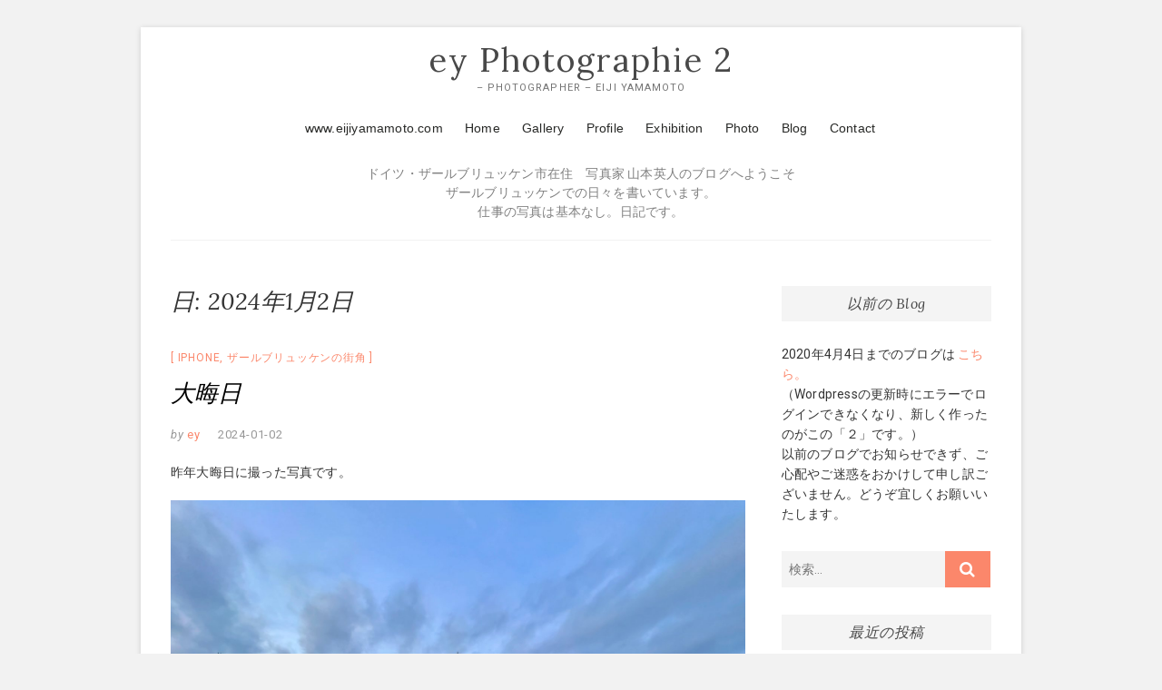

--- FILE ---
content_type: text/html; charset=UTF-8
request_url: http://www.machikado2.hiroba.de/2024/01/02/
body_size: 11049
content:
<!DOCTYPE html>
<html lang="ja">
<head>
<meta charset="UTF-8" />
<link rel="profile" href="http://gmpg.org/xfn/11" />
<title>2024-01-02 &#8211; ey Photographie 2</title>
<meta name='robots' content='max-image-preview:large' />
<link rel='dns-prefetch' href='//www.machikado2.hiroba.de' />
<link rel='dns-prefetch' href='//fonts.googleapis.com' />
<link rel="alternate" type="application/rss+xml" title="ey Photographie 2 &raquo; フィード" href="http://www.machikado2.hiroba.de/feed/" />
<link rel="alternate" type="application/rss+xml" title="ey Photographie 2 &raquo; コメントフィード" href="http://www.machikado2.hiroba.de/comments/feed/" />
<script type="text/javascript">
window._wpemojiSettings = {"baseUrl":"https:\/\/s.w.org\/images\/core\/emoji\/14.0.0\/72x72\/","ext":".png","svgUrl":"https:\/\/s.w.org\/images\/core\/emoji\/14.0.0\/svg\/","svgExt":".svg","source":{"concatemoji":"http:\/\/www.machikado2.hiroba.de\/wp-includes\/js\/wp-emoji-release.min.js"}};
/*! This file is auto-generated */
!function(i,n){var o,s,e;function c(e){try{var t={supportTests:e,timestamp:(new Date).valueOf()};sessionStorage.setItem(o,JSON.stringify(t))}catch(e){}}function p(e,t,n){e.clearRect(0,0,e.canvas.width,e.canvas.height),e.fillText(t,0,0);var t=new Uint32Array(e.getImageData(0,0,e.canvas.width,e.canvas.height).data),r=(e.clearRect(0,0,e.canvas.width,e.canvas.height),e.fillText(n,0,0),new Uint32Array(e.getImageData(0,0,e.canvas.width,e.canvas.height).data));return t.every(function(e,t){return e===r[t]})}function u(e,t,n){switch(t){case"flag":return n(e,"\ud83c\udff3\ufe0f\u200d\u26a7\ufe0f","\ud83c\udff3\ufe0f\u200b\u26a7\ufe0f")?!1:!n(e,"\ud83c\uddfa\ud83c\uddf3","\ud83c\uddfa\u200b\ud83c\uddf3")&&!n(e,"\ud83c\udff4\udb40\udc67\udb40\udc62\udb40\udc65\udb40\udc6e\udb40\udc67\udb40\udc7f","\ud83c\udff4\u200b\udb40\udc67\u200b\udb40\udc62\u200b\udb40\udc65\u200b\udb40\udc6e\u200b\udb40\udc67\u200b\udb40\udc7f");case"emoji":return!n(e,"\ud83e\udef1\ud83c\udffb\u200d\ud83e\udef2\ud83c\udfff","\ud83e\udef1\ud83c\udffb\u200b\ud83e\udef2\ud83c\udfff")}return!1}function f(e,t,n){var r="undefined"!=typeof WorkerGlobalScope&&self instanceof WorkerGlobalScope?new OffscreenCanvas(300,150):i.createElement("canvas"),a=r.getContext("2d",{willReadFrequently:!0}),o=(a.textBaseline="top",a.font="600 32px Arial",{});return e.forEach(function(e){o[e]=t(a,e,n)}),o}function t(e){var t=i.createElement("script");t.src=e,t.defer=!0,i.head.appendChild(t)}"undefined"!=typeof Promise&&(o="wpEmojiSettingsSupports",s=["flag","emoji"],n.supports={everything:!0,everythingExceptFlag:!0},e=new Promise(function(e){i.addEventListener("DOMContentLoaded",e,{once:!0})}),new Promise(function(t){var n=function(){try{var e=JSON.parse(sessionStorage.getItem(o));if("object"==typeof e&&"number"==typeof e.timestamp&&(new Date).valueOf()<e.timestamp+604800&&"object"==typeof e.supportTests)return e.supportTests}catch(e){}return null}();if(!n){if("undefined"!=typeof Worker&&"undefined"!=typeof OffscreenCanvas&&"undefined"!=typeof URL&&URL.createObjectURL&&"undefined"!=typeof Blob)try{var e="postMessage("+f.toString()+"("+[JSON.stringify(s),u.toString(),p.toString()].join(",")+"));",r=new Blob([e],{type:"text/javascript"}),a=new Worker(URL.createObjectURL(r),{name:"wpTestEmojiSupports"});return void(a.onmessage=function(e){c(n=e.data),a.terminate(),t(n)})}catch(e){}c(n=f(s,u,p))}t(n)}).then(function(e){for(var t in e)n.supports[t]=e[t],n.supports.everything=n.supports.everything&&n.supports[t],"flag"!==t&&(n.supports.everythingExceptFlag=n.supports.everythingExceptFlag&&n.supports[t]);n.supports.everythingExceptFlag=n.supports.everythingExceptFlag&&!n.supports.flag,n.DOMReady=!1,n.readyCallback=function(){n.DOMReady=!0}}).then(function(){return e}).then(function(){var e;n.supports.everything||(n.readyCallback(),(e=n.source||{}).concatemoji?t(e.concatemoji):e.wpemoji&&e.twemoji&&(t(e.twemoji),t(e.wpemoji)))}))}((window,document),window._wpemojiSettings);
</script>
<style type="text/css">
img.wp-smiley,
img.emoji {
	display: inline !important;
	border: none !important;
	box-shadow: none !important;
	height: 1em !important;
	width: 1em !important;
	margin: 0 0.07em !important;
	vertical-align: -0.1em !important;
	background: none !important;
	padding: 0 !important;
}
</style>
	<link rel='stylesheet' id='wp-block-library-css' href='http://www.machikado2.hiroba.de/wp-includes/css/dist/block-library/style.min.css' type='text/css' media='all' />
<style id='classic-theme-styles-inline-css' type='text/css'>
/*! This file is auto-generated */
.wp-block-button__link{color:#fff;background-color:#32373c;border-radius:9999px;box-shadow:none;text-decoration:none;padding:calc(.667em + 2px) calc(1.333em + 2px);font-size:1.125em}.wp-block-file__button{background:#32373c;color:#fff;text-decoration:none}
</style>
<style id='global-styles-inline-css' type='text/css'>
body{--wp--preset--color--black: #000000;--wp--preset--color--cyan-bluish-gray: #abb8c3;--wp--preset--color--white: #ffffff;--wp--preset--color--pale-pink: #f78da7;--wp--preset--color--vivid-red: #cf2e2e;--wp--preset--color--luminous-vivid-orange: #ff6900;--wp--preset--color--luminous-vivid-amber: #fcb900;--wp--preset--color--light-green-cyan: #7bdcb5;--wp--preset--color--vivid-green-cyan: #00d084;--wp--preset--color--pale-cyan-blue: #8ed1fc;--wp--preset--color--vivid-cyan-blue: #0693e3;--wp--preset--color--vivid-purple: #9b51e0;--wp--preset--gradient--vivid-cyan-blue-to-vivid-purple: linear-gradient(135deg,rgba(6,147,227,1) 0%,rgb(155,81,224) 100%);--wp--preset--gradient--light-green-cyan-to-vivid-green-cyan: linear-gradient(135deg,rgb(122,220,180) 0%,rgb(0,208,130) 100%);--wp--preset--gradient--luminous-vivid-amber-to-luminous-vivid-orange: linear-gradient(135deg,rgba(252,185,0,1) 0%,rgba(255,105,0,1) 100%);--wp--preset--gradient--luminous-vivid-orange-to-vivid-red: linear-gradient(135deg,rgba(255,105,0,1) 0%,rgb(207,46,46) 100%);--wp--preset--gradient--very-light-gray-to-cyan-bluish-gray: linear-gradient(135deg,rgb(238,238,238) 0%,rgb(169,184,195) 100%);--wp--preset--gradient--cool-to-warm-spectrum: linear-gradient(135deg,rgb(74,234,220) 0%,rgb(151,120,209) 20%,rgb(207,42,186) 40%,rgb(238,44,130) 60%,rgb(251,105,98) 80%,rgb(254,248,76) 100%);--wp--preset--gradient--blush-light-purple: linear-gradient(135deg,rgb(255,206,236) 0%,rgb(152,150,240) 100%);--wp--preset--gradient--blush-bordeaux: linear-gradient(135deg,rgb(254,205,165) 0%,rgb(254,45,45) 50%,rgb(107,0,62) 100%);--wp--preset--gradient--luminous-dusk: linear-gradient(135deg,rgb(255,203,112) 0%,rgb(199,81,192) 50%,rgb(65,88,208) 100%);--wp--preset--gradient--pale-ocean: linear-gradient(135deg,rgb(255,245,203) 0%,rgb(182,227,212) 50%,rgb(51,167,181) 100%);--wp--preset--gradient--electric-grass: linear-gradient(135deg,rgb(202,248,128) 0%,rgb(113,206,126) 100%);--wp--preset--gradient--midnight: linear-gradient(135deg,rgb(2,3,129) 0%,rgb(40,116,252) 100%);--wp--preset--font-size--small: 13px;--wp--preset--font-size--medium: 20px;--wp--preset--font-size--large: 36px;--wp--preset--font-size--x-large: 42px;--wp--preset--spacing--20: 0.44rem;--wp--preset--spacing--30: 0.67rem;--wp--preset--spacing--40: 1rem;--wp--preset--spacing--50: 1.5rem;--wp--preset--spacing--60: 2.25rem;--wp--preset--spacing--70: 3.38rem;--wp--preset--spacing--80: 5.06rem;--wp--preset--shadow--natural: 6px 6px 9px rgba(0, 0, 0, 0.2);--wp--preset--shadow--deep: 12px 12px 50px rgba(0, 0, 0, 0.4);--wp--preset--shadow--sharp: 6px 6px 0px rgba(0, 0, 0, 0.2);--wp--preset--shadow--outlined: 6px 6px 0px -3px rgba(255, 255, 255, 1), 6px 6px rgba(0, 0, 0, 1);--wp--preset--shadow--crisp: 6px 6px 0px rgba(0, 0, 0, 1);}:where(.is-layout-flex){gap: 0.5em;}:where(.is-layout-grid){gap: 0.5em;}body .is-layout-flow > .alignleft{float: left;margin-inline-start: 0;margin-inline-end: 2em;}body .is-layout-flow > .alignright{float: right;margin-inline-start: 2em;margin-inline-end: 0;}body .is-layout-flow > .aligncenter{margin-left: auto !important;margin-right: auto !important;}body .is-layout-constrained > .alignleft{float: left;margin-inline-start: 0;margin-inline-end: 2em;}body .is-layout-constrained > .alignright{float: right;margin-inline-start: 2em;margin-inline-end: 0;}body .is-layout-constrained > .aligncenter{margin-left: auto !important;margin-right: auto !important;}body .is-layout-constrained > :where(:not(.alignleft):not(.alignright):not(.alignfull)){max-width: var(--wp--style--global--content-size);margin-left: auto !important;margin-right: auto !important;}body .is-layout-constrained > .alignwide{max-width: var(--wp--style--global--wide-size);}body .is-layout-flex{display: flex;}body .is-layout-flex{flex-wrap: wrap;align-items: center;}body .is-layout-flex > *{margin: 0;}body .is-layout-grid{display: grid;}body .is-layout-grid > *{margin: 0;}:where(.wp-block-columns.is-layout-flex){gap: 2em;}:where(.wp-block-columns.is-layout-grid){gap: 2em;}:where(.wp-block-post-template.is-layout-flex){gap: 1.25em;}:where(.wp-block-post-template.is-layout-grid){gap: 1.25em;}.has-black-color{color: var(--wp--preset--color--black) !important;}.has-cyan-bluish-gray-color{color: var(--wp--preset--color--cyan-bluish-gray) !important;}.has-white-color{color: var(--wp--preset--color--white) !important;}.has-pale-pink-color{color: var(--wp--preset--color--pale-pink) !important;}.has-vivid-red-color{color: var(--wp--preset--color--vivid-red) !important;}.has-luminous-vivid-orange-color{color: var(--wp--preset--color--luminous-vivid-orange) !important;}.has-luminous-vivid-amber-color{color: var(--wp--preset--color--luminous-vivid-amber) !important;}.has-light-green-cyan-color{color: var(--wp--preset--color--light-green-cyan) !important;}.has-vivid-green-cyan-color{color: var(--wp--preset--color--vivid-green-cyan) !important;}.has-pale-cyan-blue-color{color: var(--wp--preset--color--pale-cyan-blue) !important;}.has-vivid-cyan-blue-color{color: var(--wp--preset--color--vivid-cyan-blue) !important;}.has-vivid-purple-color{color: var(--wp--preset--color--vivid-purple) !important;}.has-black-background-color{background-color: var(--wp--preset--color--black) !important;}.has-cyan-bluish-gray-background-color{background-color: var(--wp--preset--color--cyan-bluish-gray) !important;}.has-white-background-color{background-color: var(--wp--preset--color--white) !important;}.has-pale-pink-background-color{background-color: var(--wp--preset--color--pale-pink) !important;}.has-vivid-red-background-color{background-color: var(--wp--preset--color--vivid-red) !important;}.has-luminous-vivid-orange-background-color{background-color: var(--wp--preset--color--luminous-vivid-orange) !important;}.has-luminous-vivid-amber-background-color{background-color: var(--wp--preset--color--luminous-vivid-amber) !important;}.has-light-green-cyan-background-color{background-color: var(--wp--preset--color--light-green-cyan) !important;}.has-vivid-green-cyan-background-color{background-color: var(--wp--preset--color--vivid-green-cyan) !important;}.has-pale-cyan-blue-background-color{background-color: var(--wp--preset--color--pale-cyan-blue) !important;}.has-vivid-cyan-blue-background-color{background-color: var(--wp--preset--color--vivid-cyan-blue) !important;}.has-vivid-purple-background-color{background-color: var(--wp--preset--color--vivid-purple) !important;}.has-black-border-color{border-color: var(--wp--preset--color--black) !important;}.has-cyan-bluish-gray-border-color{border-color: var(--wp--preset--color--cyan-bluish-gray) !important;}.has-white-border-color{border-color: var(--wp--preset--color--white) !important;}.has-pale-pink-border-color{border-color: var(--wp--preset--color--pale-pink) !important;}.has-vivid-red-border-color{border-color: var(--wp--preset--color--vivid-red) !important;}.has-luminous-vivid-orange-border-color{border-color: var(--wp--preset--color--luminous-vivid-orange) !important;}.has-luminous-vivid-amber-border-color{border-color: var(--wp--preset--color--luminous-vivid-amber) !important;}.has-light-green-cyan-border-color{border-color: var(--wp--preset--color--light-green-cyan) !important;}.has-vivid-green-cyan-border-color{border-color: var(--wp--preset--color--vivid-green-cyan) !important;}.has-pale-cyan-blue-border-color{border-color: var(--wp--preset--color--pale-cyan-blue) !important;}.has-vivid-cyan-blue-border-color{border-color: var(--wp--preset--color--vivid-cyan-blue) !important;}.has-vivid-purple-border-color{border-color: var(--wp--preset--color--vivid-purple) !important;}.has-vivid-cyan-blue-to-vivid-purple-gradient-background{background: var(--wp--preset--gradient--vivid-cyan-blue-to-vivid-purple) !important;}.has-light-green-cyan-to-vivid-green-cyan-gradient-background{background: var(--wp--preset--gradient--light-green-cyan-to-vivid-green-cyan) !important;}.has-luminous-vivid-amber-to-luminous-vivid-orange-gradient-background{background: var(--wp--preset--gradient--luminous-vivid-amber-to-luminous-vivid-orange) !important;}.has-luminous-vivid-orange-to-vivid-red-gradient-background{background: var(--wp--preset--gradient--luminous-vivid-orange-to-vivid-red) !important;}.has-very-light-gray-to-cyan-bluish-gray-gradient-background{background: var(--wp--preset--gradient--very-light-gray-to-cyan-bluish-gray) !important;}.has-cool-to-warm-spectrum-gradient-background{background: var(--wp--preset--gradient--cool-to-warm-spectrum) !important;}.has-blush-light-purple-gradient-background{background: var(--wp--preset--gradient--blush-light-purple) !important;}.has-blush-bordeaux-gradient-background{background: var(--wp--preset--gradient--blush-bordeaux) !important;}.has-luminous-dusk-gradient-background{background: var(--wp--preset--gradient--luminous-dusk) !important;}.has-pale-ocean-gradient-background{background: var(--wp--preset--gradient--pale-ocean) !important;}.has-electric-grass-gradient-background{background: var(--wp--preset--gradient--electric-grass) !important;}.has-midnight-gradient-background{background: var(--wp--preset--gradient--midnight) !important;}.has-small-font-size{font-size: var(--wp--preset--font-size--small) !important;}.has-medium-font-size{font-size: var(--wp--preset--font-size--medium) !important;}.has-large-font-size{font-size: var(--wp--preset--font-size--large) !important;}.has-x-large-font-size{font-size: var(--wp--preset--font-size--x-large) !important;}
.wp-block-navigation a:where(:not(.wp-element-button)){color: inherit;}
:where(.wp-block-post-template.is-layout-flex){gap: 1.25em;}:where(.wp-block-post-template.is-layout-grid){gap: 1.25em;}
:where(.wp-block-columns.is-layout-flex){gap: 2em;}:where(.wp-block-columns.is-layout-grid){gap: 2em;}
.wp-block-pullquote{font-size: 1.5em;line-height: 1.6;}
</style>
<link rel='stylesheet' id='wpfront-scroll-top-css' href='http://www.machikado2.hiroba.de/wp-content/plugins/wpfront-scroll-top/css/wpfront-scroll-top.min.css' type='text/css' media='all' />
<link rel='stylesheet' id='excellent-style-css' href='http://www.machikado2.hiroba.de/wp-content/themes/excellent/style.css' type='text/css' media='all' />
<style id='excellent-style-inline-css' type='text/css'>
/* Slider Content With background color */
		.slider-content {
			background: rgba(255, 255, 255, 0.8) padding-box;
			border: 7px solid rgba(255, 255, 255, 0.4);
			padding: 20px 20px 25px;
		}
</style>
<link rel='stylesheet' id='font-awesome-css' href='http://www.machikado2.hiroba.de/wp-content/themes/excellent/assets/font-awesome/css/font-awesome.min.css' type='text/css' media='all' />
<link rel='stylesheet' id='excellent-animate-css' href='http://www.machikado2.hiroba.de/wp-content/themes/excellent/assets/wow/css/animate.min.css' type='text/css' media='all' />
<link rel='stylesheet' id='excellent-responsive-css' href='http://www.machikado2.hiroba.de/wp-content/themes/excellent/css/responsive.css' type='text/css' media='all' />
<link rel='stylesheet' id='excellent_google_fonts-css' href='//fonts.googleapis.com/css?family=Roboto%3A300%2C400%2C400i%2C700%7CLora%3A400%2C400i' type='text/css' media='all' />
<script type='text/javascript' src='http://www.machikado2.hiroba.de/wp-includes/js/jquery/jquery.min.js' id='jquery-core-js'></script>
<script type='text/javascript' src='http://www.machikado2.hiroba.de/wp-includes/js/jquery/jquery-migrate.min.js' id='jquery-migrate-js'></script>
<!--[if lt IE 9]>
<script type='text/javascript' src='http://www.machikado2.hiroba.de/wp-content/themes/excellent/js/html5.js' id='html5-js'></script>
<![endif]-->
<link rel="https://api.w.org/" href="http://www.machikado2.hiroba.de/wp-json/" /><link rel="EditURI" type="application/rsd+xml" title="RSD" href="http://www.machikado2.hiroba.de/xmlrpc.php?rsd" />
	<meta name="viewport" content="width=device-width" />
	<link rel="icon" href="http://www.machikado2.hiroba.de/wp-content/uploads/2020/04/cropped-logo-20190618-text01a-32x32.jpg" sizes="32x32" />
<link rel="icon" href="http://www.machikado2.hiroba.de/wp-content/uploads/2020/04/cropped-logo-20190618-text01a-192x192.jpg" sizes="192x192" />
<link rel="apple-touch-icon" href="http://www.machikado2.hiroba.de/wp-content/uploads/2020/04/cropped-logo-20190618-text01a-180x180.jpg" />
<meta name="msapplication-TileImage" content="http://www.machikado2.hiroba.de/wp-content/uploads/2020/04/cropped-logo-20190618-text01a-270x270.jpg" />
		<style type="text/css" id="wp-custom-css">
			
#navi {
	clear: both;
	float:none;
	height: 40px;
	max-width: 1170px;
	margin: 10px auto;
	text-align:center;
	color:#808080;
	font-family: Geneva, Arial, Helvetica, sans-serif;
	font-size: 14px;
	font-weight: normal;
	line-height: 150%;
	word-wrap: break-word;
	position: relative;
}

#navi a {
	color:#282927;
	text-decoration: none;
}

#navi a:hover, #navi a:active {
  color: #000000;
  border-bottom: 1px solid #ffcc00;
}




#navi ul{
	text-align:center;
	margin: 1px auto;
	padding:0;
	max-width: 1170px;
}

#navi li{
	text-align:center;
	list-style-type:none;
	max-width: 1170px;
	padding:0 0 0 20px;
	display:inline;
}



#navi-text {
	clear: both;
	float:none;
	text-align:center;
	color:#808080;
	font-weight: normal;
	line-height: 150%;
	word-wrap: break-word;
	content: "";
	display: block;
	margin: 10px auto;
	max-width: 1170px;
	padding: 0;
	position: relative;
}




/* navi 左 */

#navi-l {
	float:left;
	width: 2%;
	height: 25px;
	margin: 0;
	text-align:left;
	padding: 0 0 0 30px;
	color:#880000;
	font-family: Geneva, Arial, Helvetica, sans-serif;
	font-size: 14px;
	font-weight: normal;
	line-height: 150%;
}

/* navi 右 */

#navi-r {
	float:right;
	width: 90%;
	height: 25px;
	margin: auto;
	text-align:right;
	color:#808080;
	font-family: Geneva, Arial, Helvetica, sans-serif;
	font-size: 14px;
	font-weight: normal;
	line-height: 150%;
}

#navi-r a {
	color:#808080;
	text-decoration: none;
}

#navi-r a:hover, #navi a:active {
  color: #000000;
  border-bottom: 1px solid #ffcc00;
}

#navi-r ul{
	margin:0;
	padding:0;
}
#navi-r li{
	text-align:center;
	float:left;
	list-style-type:none;
	margin:0;
	padding:0 0 0 20px;
}




.entry-title,
.entry-title a {
	color: #000000;
	height: 41px;
	padding:4px 0 0 0;
}


img.grid {border: solid 1px #a9a9a9;}


.youtube {
  position: relative;
  width: 100%;
  padding-top: 56.25%;
}
.youtube iframe {
  position: absolute;
  top: 0;
  right: 0;
  width: 100%;
  height: 100%;
}
		</style>
		</head>
<body class="archive date wp-embed-responsive boxed-layout ">
	<div id="page" class="site">
	<a class="skip-link screen-reader-text" href="#site-content-contain">Skip to content</a>
<!-- Masthead ============================================= -->
<header id="masthead" class="site-header" role="banner">
	<div class="custom-header">
		<div class="custom-header-media">
				</div>
	</div>
	<div class="top-bar">
		<div class="wrap">
					</div><!-- end .wrap -->
	</div><!-- end .top-bar -->
	<!-- Top Header============================================= -->
	<div class="top-header">
		<div class="wrap">
			<div id="site-branding"> <h2 id="site-title"> 			<a href="http://www.machikado2.hiroba.de/" title="ey Photographie 2" rel="home"> ey Photographie 2 </a>
			 </h2> <!-- end .site-title --> 			<div id="site-description"> – Photographer – Eiji Yamamoto </div> <!-- end #site-description -->
		</div>		</div>
	</div><!-- end .top-header -->

	
	
	
	
			<div id="navi">
				<ul>
					<li id="mH"><a href="http://www.eijiyamamoto.com">www.eijiyamamoto.com</a></li>
					<li id="mHome"><a href="http://www.eijiyamamoto.com/index.html">Home</a></li>
					<li id="mGallery"><a href="http://www.eijiyamamoto.com/gallery.html">Gallery</a></li>
					<li id="mProfile"><a href="http://www.eijiyamamoto.com/about01.html">Profile</a></li>
					<li id="mExhibition"><a href="http://www.eijiyamamoto.com/exhibition.html">Exhibition</a></li>
					<li id="mPhoto"><a href="http://www.eijiyamamoto.com/gall-top.html">Photo</a></li>
					<li id="mBlog"><a href="http://www.machikado2.hiroba.de/">Blog</a></li>
					<li id="mContact"><a href="http://www.eijiyamamoto.com/contact.html">Contact</a></li>
				</ul>
		</div>


		<div id="navi-text">
<p>
	ドイツ・ザールブリュッケン市在住　写真家 山本英人のブログへようこそ<br>
ザールブリュッケンでの日々を書いています。<br>仕事の写真は基本なし。日記です。<br>
	
	</p>
	</div>
	
	
	
	
	
	
	
	
	
	
	
	
	<!-- Main Header============================================= -->
	<div id="sticky-header" class="clearfix">
		<div class="wrap">
			<div class="header-navigation-wrap">
						<!-- Main Nav ============================================= -->
					<h3 class="nav-site-title">
						<a href="http://www.machikado2.hiroba.de/" title="ey Photographie 2">ey Photographie 2</a>
					</h3>
							<nav id="site-navigation" class="main-navigation clearfix" role="navigation"  aria-label="メインメニュー">
					<button class="menu-toggle" aria-controls="primary-menu" aria-expanded="false">
						<span class="line-one"></span>
						<span class="line-two"></span>
						<span class="line-three"></span>
					</button><!-- end .menu-toggle -->
									</nav> <!-- end #site-navigation -->
							</div> <!-- end .header-navigation-wrap -->
		</div> <!-- end .wrap -->
	</div><!-- end #sticky-header -->
	<!-- Main Slider ============================================= -->
	</header> <!-- end #masthead -->
<!-- Main Page Start ============================================= -->
<div id="site-content-contain" class="site-content-contain">
	<div id="content" class="site-content">
<div class="wrap">
	<div id="primary" class="content-area">
		<main id="main" class="site-main" role="main">
							<header class="page-header">
					<h1 class="page-title">日: <span>2024年1月2日</span></h1>				</header><!-- .page-header -->
				<article id="post-7715" class="post-7715 post type-post status-publish format-standard hentry category-iphone category-2">
				<header class="entry-header">
					<div class="entry-meta">
								<span class="cat-links">
					<a href="http://www.machikado2.hiroba.de/category/iphone/" rel="category tag">iPhone</a>, <a href="http://www.machikado2.hiroba.de/category/%e3%82%b6%e3%83%bc%e3%83%ab%e3%83%96%e3%83%aa%e3%83%a5%e3%83%83%e3%82%b1%e3%83%b3%e3%81%ae%e8%a1%97%e8%a7%92/" rel="category tag">ザールブリュッケンの街角</a>				</span>
				<!-- end .cat-links -->
							</div>
						<h2 class="entry-title"> <a href="http://www.machikado2.hiroba.de/2024/01/02/%e5%a4%a7%e6%99%a6%e6%97%a5-5/" title="大晦日"> 大晦日 </a> </h2> <!-- end.entry-title -->
			 
				<div class="entry-meta">
					<span class="author vcard"><span>by</span><a href="http://www.machikado2.hiroba.de/author/ey/" title="ey">
					ey </a></span>
					<span class="posted-on"><a title="20:00" href="http://www.machikado2.hiroba.de/2024/01/02/%e5%a4%a7%e6%99%a6%e6%97%a5-5/">
					2024-01-02 </a></span>
									</div><!-- end .entry-meta -->
						</header><!-- end .entry-header -->
			<div class="entry-content">
			<p>昨年大晦日に撮った写真です。</p>
<p><img decoding="async" fetchpriority="high" class="alignnone size-full wp-image-7708" src="http://www.machikado2.hiroba.de/wp-content/uploads/2024/01/E6DB9C10-F15B-4DBF-AEF3-24334E810BA4.jpeg" alt="" width="1600" height="1200" srcset="http://www.machikado2.hiroba.de/wp-content/uploads/2024/01/E6DB9C10-F15B-4DBF-AEF3-24334E810BA4.jpeg 1600w, http://www.machikado2.hiroba.de/wp-content/uploads/2024/01/E6DB9C10-F15B-4DBF-AEF3-24334E810BA4-300x225.jpeg 300w, http://www.machikado2.hiroba.de/wp-content/uploads/2024/01/E6DB9C10-F15B-4DBF-AEF3-24334E810BA4-1024x768.jpeg 1024w, http://www.machikado2.hiroba.de/wp-content/uploads/2024/01/E6DB9C10-F15B-4DBF-AEF3-24334E810BA4-768x576.jpeg 768w, http://www.machikado2.hiroba.de/wp-content/uploads/2024/01/E6DB9C10-F15B-4DBF-AEF3-24334E810BA4-1536x1152.jpeg 1536w" sizes="(max-width: 1600px) 100vw, 1600px" /></p>
<p><img decoding="async" class="alignnone size-full wp-image-7709" src="http://www.machikado2.hiroba.de/wp-content/uploads/2024/01/3D04CB41-64B2-4ED3-8B3F-966027CD412B.jpeg" alt="" width="1600" height="1200" srcset="http://www.machikado2.hiroba.de/wp-content/uploads/2024/01/3D04CB41-64B2-4ED3-8B3F-966027CD412B.jpeg 1600w, http://www.machikado2.hiroba.de/wp-content/uploads/2024/01/3D04CB41-64B2-4ED3-8B3F-966027CD412B-300x225.jpeg 300w, http://www.machikado2.hiroba.de/wp-content/uploads/2024/01/3D04CB41-64B2-4ED3-8B3F-966027CD412B-1024x768.jpeg 1024w, http://www.machikado2.hiroba.de/wp-content/uploads/2024/01/3D04CB41-64B2-4ED3-8B3F-966027CD412B-768x576.jpeg 768w, http://www.machikado2.hiroba.de/wp-content/uploads/2024/01/3D04CB41-64B2-4ED3-8B3F-966027CD412B-1536x1152.jpeg 1536w" sizes="(max-width: 1600px) 100vw, 1600px" /></p>
<p><img decoding="async" class="alignnone size-full wp-image-7711" src="http://www.machikado2.hiroba.de/wp-content/uploads/2024/01/B6D0D54B-385D-42E6-9889-83515288A1EF.jpeg" alt="" width="1600" height="1200" srcset="http://www.machikado2.hiroba.de/wp-content/uploads/2024/01/B6D0D54B-385D-42E6-9889-83515288A1EF.jpeg 1600w, http://www.machikado2.hiroba.de/wp-content/uploads/2024/01/B6D0D54B-385D-42E6-9889-83515288A1EF-300x225.jpeg 300w, http://www.machikado2.hiroba.de/wp-content/uploads/2024/01/B6D0D54B-385D-42E6-9889-83515288A1EF-1024x768.jpeg 1024w, http://www.machikado2.hiroba.de/wp-content/uploads/2024/01/B6D0D54B-385D-42E6-9889-83515288A1EF-768x576.jpeg 768w, http://www.machikado2.hiroba.de/wp-content/uploads/2024/01/B6D0D54B-385D-42E6-9889-83515288A1EF-1536x1152.jpeg 1536w" sizes="(max-width: 1600px) 100vw, 1600px" /></p>
<p><img decoding="async" loading="lazy" class="alignnone size-full wp-image-7712" src="http://www.machikado2.hiroba.de/wp-content/uploads/2024/01/6FAC9C6F-F2AF-4F1F-8051-D403386DEFEA.jpeg" alt="" width="1600" height="1200" srcset="http://www.machikado2.hiroba.de/wp-content/uploads/2024/01/6FAC9C6F-F2AF-4F1F-8051-D403386DEFEA.jpeg 1600w, http://www.machikado2.hiroba.de/wp-content/uploads/2024/01/6FAC9C6F-F2AF-4F1F-8051-D403386DEFEA-300x225.jpeg 300w, http://www.machikado2.hiroba.de/wp-content/uploads/2024/01/6FAC9C6F-F2AF-4F1F-8051-D403386DEFEA-1024x768.jpeg 1024w, http://www.machikado2.hiroba.de/wp-content/uploads/2024/01/6FAC9C6F-F2AF-4F1F-8051-D403386DEFEA-768x576.jpeg 768w, http://www.machikado2.hiroba.de/wp-content/uploads/2024/01/6FAC9C6F-F2AF-4F1F-8051-D403386DEFEA-1536x1152.jpeg 1536w" sizes="(max-width: 1600px) 100vw, 1600px" /></p>
<p><img decoding="async" loading="lazy" class="alignnone size-full wp-image-7713" src="http://www.machikado2.hiroba.de/wp-content/uploads/2024/01/4D3B3D27-C114-4667-86BE-4642D3E6B8A3.jpeg" alt="" width="1600" height="1200" srcset="http://www.machikado2.hiroba.de/wp-content/uploads/2024/01/4D3B3D27-C114-4667-86BE-4642D3E6B8A3.jpeg 1600w, http://www.machikado2.hiroba.de/wp-content/uploads/2024/01/4D3B3D27-C114-4667-86BE-4642D3E6B8A3-300x225.jpeg 300w, http://www.machikado2.hiroba.de/wp-content/uploads/2024/01/4D3B3D27-C114-4667-86BE-4642D3E6B8A3-1024x768.jpeg 1024w, http://www.machikado2.hiroba.de/wp-content/uploads/2024/01/4D3B3D27-C114-4667-86BE-4642D3E6B8A3-768x576.jpeg 768w, http://www.machikado2.hiroba.de/wp-content/uploads/2024/01/4D3B3D27-C114-4667-86BE-4642D3E6B8A3-1536x1152.jpeg 1536w" sizes="(max-width: 1600px) 100vw, 1600px" /></p>
			</div> <!-- end .entry-content -->
					</article><!-- end .post -->		</main><!-- end #main -->
	</div> <!-- #primary -->

<aside id="secondary" class="widget-area">
    <aside id="text-2" class="widget widget_text"><h2 class="widget-title">以前の Blog</h2>			<div class="textwidget"><p>2020年4月4日までのブログは<a href="http://www.machikado.hiroba.de/" target="_blank" rel="noopener"> こちら。</a><br />
（Wordpressの更新時にエラーでログインできなくなり、新しく作ったのがこの「２」です。）<br />
以前のブログでお知らせできず、ご心配やご迷惑をおかけして申し訳ございません。どうぞ宜しくお願いいたします。</p>
</div>
		</aside><aside id="search-2" class="widget widget_search"><form class="search-form" action="http://www.machikado2.hiroba.de/" method="get">
		<label class="screen-reader-text">検索&hellip;</label>
	<input type="search" name="s" class="search-field" placeholder="検索&hellip;" autocomplete="off" />
	<button type="submit" class="search-submit"><i class="fa fa-search"></i></button>
	</form> <!-- end .search-form --></aside>
		<aside id="recent-posts-2" class="widget widget_recent_entries">
		<h2 class="widget-title">最近の投稿</h2>
		<ul>
											<li>
					<a href="http://www.machikado2.hiroba.de/2024/07/10/%e3%82%b9%e3%83%86%e3%83%bc%e3%82%b8/">ステージ</a>
									</li>
											<li>
					<a href="http://www.machikado2.hiroba.de/2024/07/09/%e5%a4%95%e6%96%b9-26/">夕方</a>
									</li>
											<li>
					<a href="http://www.machikado2.hiroba.de/2024/07/08/%e3%83%a9%e3%82%a4%e3%83%88%e3%82%a2%e3%83%83%e3%83%97-8/">ライトアップ</a>
									</li>
											<li>
					<a href="http://www.machikado2.hiroba.de/2024/07/07/%e9%9f%b3%e5%a4%a7/">音大</a>
									</li>
											<li>
					<a href="http://www.machikado2.hiroba.de/2024/07/06/%e5%a4%95%e7%84%bc%e3%81%91-43/">夕焼け</a>
									</li>
					</ul>

		</aside><aside id="calendar-2" class="widget widget_calendar"><div id="calendar_wrap" class="calendar_wrap"><table id="wp-calendar" class="wp-calendar-table">
	<caption>2024年1月</caption>
	<thead>
	<tr>
		<th scope="col" title="月曜日">月</th>
		<th scope="col" title="火曜日">火</th>
		<th scope="col" title="水曜日">水</th>
		<th scope="col" title="木曜日">木</th>
		<th scope="col" title="金曜日">金</th>
		<th scope="col" title="土曜日">土</th>
		<th scope="col" title="日曜日">日</th>
	</tr>
	</thead>
	<tbody>
	<tr><td><a href="http://www.machikado2.hiroba.de/2024/01/01/" aria-label="2024年1月1日 に投稿を公開">1</a></td><td><a href="http://www.machikado2.hiroba.de/2024/01/02/" aria-label="2024年1月2日 に投稿を公開">2</a></td><td><a href="http://www.machikado2.hiroba.de/2024/01/03/" aria-label="2024年1月3日 に投稿を公開">3</a></td><td><a href="http://www.machikado2.hiroba.de/2024/01/04/" aria-label="2024年1月4日 に投稿を公開">4</a></td><td><a href="http://www.machikado2.hiroba.de/2024/01/05/" aria-label="2024年1月5日 に投稿を公開">5</a></td><td><a href="http://www.machikado2.hiroba.de/2024/01/06/" aria-label="2024年1月6日 に投稿を公開">6</a></td><td><a href="http://www.machikado2.hiroba.de/2024/01/07/" aria-label="2024年1月7日 に投稿を公開">7</a></td>
	</tr>
	<tr>
		<td><a href="http://www.machikado2.hiroba.de/2024/01/08/" aria-label="2024年1月8日 に投稿を公開">8</a></td><td><a href="http://www.machikado2.hiroba.de/2024/01/09/" aria-label="2024年1月9日 に投稿を公開">9</a></td><td><a href="http://www.machikado2.hiroba.de/2024/01/10/" aria-label="2024年1月10日 に投稿を公開">10</a></td><td><a href="http://www.machikado2.hiroba.de/2024/01/11/" aria-label="2024年1月11日 に投稿を公開">11</a></td><td><a href="http://www.machikado2.hiroba.de/2024/01/12/" aria-label="2024年1月12日 に投稿を公開">12</a></td><td><a href="http://www.machikado2.hiroba.de/2024/01/13/" aria-label="2024年1月13日 に投稿を公開">13</a></td><td><a href="http://www.machikado2.hiroba.de/2024/01/14/" aria-label="2024年1月14日 に投稿を公開">14</a></td>
	</tr>
	<tr>
		<td><a href="http://www.machikado2.hiroba.de/2024/01/15/" aria-label="2024年1月15日 に投稿を公開">15</a></td><td><a href="http://www.machikado2.hiroba.de/2024/01/16/" aria-label="2024年1月16日 に投稿を公開">16</a></td><td><a href="http://www.machikado2.hiroba.de/2024/01/17/" aria-label="2024年1月17日 に投稿を公開">17</a></td><td><a href="http://www.machikado2.hiroba.de/2024/01/18/" aria-label="2024年1月18日 に投稿を公開">18</a></td><td><a href="http://www.machikado2.hiroba.de/2024/01/19/" aria-label="2024年1月19日 に投稿を公開">19</a></td><td><a href="http://www.machikado2.hiroba.de/2024/01/20/" aria-label="2024年1月20日 に投稿を公開">20</a></td><td><a href="http://www.machikado2.hiroba.de/2024/01/21/" aria-label="2024年1月21日 に投稿を公開">21</a></td>
	</tr>
	<tr>
		<td><a href="http://www.machikado2.hiroba.de/2024/01/22/" aria-label="2024年1月22日 に投稿を公開">22</a></td><td><a href="http://www.machikado2.hiroba.de/2024/01/23/" aria-label="2024年1月23日 に投稿を公開">23</a></td><td><a href="http://www.machikado2.hiroba.de/2024/01/24/" aria-label="2024年1月24日 に投稿を公開">24</a></td><td><a href="http://www.machikado2.hiroba.de/2024/01/25/" aria-label="2024年1月25日 に投稿を公開">25</a></td><td><a href="http://www.machikado2.hiroba.de/2024/01/26/" aria-label="2024年1月26日 に投稿を公開">26</a></td><td><a href="http://www.machikado2.hiroba.de/2024/01/27/" aria-label="2024年1月27日 に投稿を公開">27</a></td><td><a href="http://www.machikado2.hiroba.de/2024/01/28/" aria-label="2024年1月28日 に投稿を公開">28</a></td>
	</tr>
	<tr>
		<td><a href="http://www.machikado2.hiroba.de/2024/01/29/" aria-label="2024年1月29日 に投稿を公開">29</a></td><td><a href="http://www.machikado2.hiroba.de/2024/01/30/" aria-label="2024年1月30日 に投稿を公開">30</a></td><td><a href="http://www.machikado2.hiroba.de/2024/01/31/" aria-label="2024年1月31日 に投稿を公開">31</a></td>
		<td class="pad" colspan="4">&nbsp;</td>
	</tr>
	</tbody>
	</table><nav aria-label="前と次の月" class="wp-calendar-nav">
		<span class="wp-calendar-nav-prev"><a href="http://www.machikado2.hiroba.de/2023/12/">&laquo; 12月</a></span>
		<span class="pad">&nbsp;</span>
		<span class="wp-calendar-nav-next"><a href="http://www.machikado2.hiroba.de/2024/02/">2月 &raquo;</a></span>
	</nav></div></aside><aside id="categories-3" class="widget widget_categories"><h2 class="widget-title">カテゴリー</h2>
			<ul>
					<li class="cat-item cat-item-9"><a href="http://www.machikado2.hiroba.de/category/iphone/">iPhone</a> (1,147)
</li>
	<li class="cat-item cat-item-7"><a href="http://www.machikado2.hiroba.de/category/%e6%97%a5%e8%a8%98/%e3%82%b1%e3%83%bc%e3%82%ad/">ケーキなど</a> (119)
</li>
	<li class="cat-item cat-item-2"><a href="http://www.machikado2.hiroba.de/category/%e3%82%b6%e3%83%bc%e3%83%ab%e3%83%96%e3%83%aa%e3%83%a5%e3%83%83%e3%82%b1%e3%83%b3%e3%81%ae%e8%a1%97%e8%a7%92/">ザールブリュッケンの街角</a> (1,274)
</li>
	<li class="cat-item cat-item-12"><a href="http://www.machikado2.hiroba.de/category/%e3%81%9d%e3%81%ae%e4%bb%96/">その他</a> (1)
</li>
	<li class="cat-item cat-item-5"><a href="http://www.machikado2.hiroba.de/category/%e4%bd%9c%e5%93%81/">作品</a> (111)
</li>
	<li class="cat-item cat-item-3"><a href="http://www.machikado2.hiroba.de/category/%e5%86%99%e7%9c%9f%e5%b1%95/">写真展</a> (36)
</li>
	<li class="cat-item cat-item-11"><a href="http://www.machikado2.hiroba.de/category/%e6%92%ae%e5%bd%b1/">撮影</a> (26)
</li>
	<li class="cat-item cat-item-10"><a href="http://www.machikado2.hiroba.de/category/%e6%97%a5%e6%9c%ac/">日本</a> (20)
</li>
	<li class="cat-item cat-item-4"><a href="http://www.machikado2.hiroba.de/category/%e6%97%a5%e8%a8%98/">日記</a> (145)
</li>
	<li class="cat-item cat-item-6"><a href="http://www.machikado2.hiroba.de/category/%e6%a9%9f%e6%9d%90/">機材</a> (17)
</li>
	<li class="cat-item cat-item-8"><a href="http://www.machikado2.hiroba.de/category/%e8%87%aa%e5%b7%b1%e7%b4%b9%e4%bb%8b/">自己紹介</a> (1)
</li>
			</ul>

			</aside><aside id="archives-4" class="widget widget_archive"><h2 class="widget-title">アーカイブ</h2>
			<ul>
					<li><a href='http://www.machikado2.hiroba.de/2024/07/'>2024年7月</a></li>
	<li><a href='http://www.machikado2.hiroba.de/2024/06/'>2024年6月</a></li>
	<li><a href='http://www.machikado2.hiroba.de/2024/05/'>2024年5月</a></li>
	<li><a href='http://www.machikado2.hiroba.de/2024/04/'>2024年4月</a></li>
	<li><a href='http://www.machikado2.hiroba.de/2024/03/'>2024年3月</a></li>
	<li><a href='http://www.machikado2.hiroba.de/2024/02/'>2024年2月</a></li>
	<li><a href='http://www.machikado2.hiroba.de/2024/01/' aria-current="page">2024年1月</a></li>
	<li><a href='http://www.machikado2.hiroba.de/2023/12/'>2023年12月</a></li>
	<li><a href='http://www.machikado2.hiroba.de/2023/11/'>2023年11月</a></li>
	<li><a href='http://www.machikado2.hiroba.de/2023/10/'>2023年10月</a></li>
	<li><a href='http://www.machikado2.hiroba.de/2023/09/'>2023年9月</a></li>
	<li><a href='http://www.machikado2.hiroba.de/2023/08/'>2023年8月</a></li>
	<li><a href='http://www.machikado2.hiroba.de/2023/07/'>2023年7月</a></li>
	<li><a href='http://www.machikado2.hiroba.de/2023/06/'>2023年6月</a></li>
	<li><a href='http://www.machikado2.hiroba.de/2023/05/'>2023年5月</a></li>
	<li><a href='http://www.machikado2.hiroba.de/2023/04/'>2023年4月</a></li>
	<li><a href='http://www.machikado2.hiroba.de/2023/03/'>2023年3月</a></li>
	<li><a href='http://www.machikado2.hiroba.de/2023/02/'>2023年2月</a></li>
	<li><a href='http://www.machikado2.hiroba.de/2023/01/'>2023年1月</a></li>
	<li><a href='http://www.machikado2.hiroba.de/2022/12/'>2022年12月</a></li>
	<li><a href='http://www.machikado2.hiroba.de/2022/11/'>2022年11月</a></li>
	<li><a href='http://www.machikado2.hiroba.de/2022/10/'>2022年10月</a></li>
	<li><a href='http://www.machikado2.hiroba.de/2022/09/'>2022年9月</a></li>
	<li><a href='http://www.machikado2.hiroba.de/2022/08/'>2022年8月</a></li>
	<li><a href='http://www.machikado2.hiroba.de/2022/07/'>2022年7月</a></li>
	<li><a href='http://www.machikado2.hiroba.de/2022/06/'>2022年6月</a></li>
	<li><a href='http://www.machikado2.hiroba.de/2022/05/'>2022年5月</a></li>
	<li><a href='http://www.machikado2.hiroba.de/2022/04/'>2022年4月</a></li>
	<li><a href='http://www.machikado2.hiroba.de/2022/03/'>2022年3月</a></li>
	<li><a href='http://www.machikado2.hiroba.de/2022/02/'>2022年2月</a></li>
	<li><a href='http://www.machikado2.hiroba.de/2022/01/'>2022年1月</a></li>
	<li><a href='http://www.machikado2.hiroba.de/2021/12/'>2021年12月</a></li>
	<li><a href='http://www.machikado2.hiroba.de/2021/11/'>2021年11月</a></li>
	<li><a href='http://www.machikado2.hiroba.de/2021/10/'>2021年10月</a></li>
	<li><a href='http://www.machikado2.hiroba.de/2021/09/'>2021年9月</a></li>
	<li><a href='http://www.machikado2.hiroba.de/2021/08/'>2021年8月</a></li>
	<li><a href='http://www.machikado2.hiroba.de/2021/07/'>2021年7月</a></li>
	<li><a href='http://www.machikado2.hiroba.de/2021/06/'>2021年6月</a></li>
	<li><a href='http://www.machikado2.hiroba.de/2021/05/'>2021年5月</a></li>
	<li><a href='http://www.machikado2.hiroba.de/2021/04/'>2021年4月</a></li>
	<li><a href='http://www.machikado2.hiroba.de/2021/03/'>2021年3月</a></li>
	<li><a href='http://www.machikado2.hiroba.de/2021/02/'>2021年2月</a></li>
	<li><a href='http://www.machikado2.hiroba.de/2021/01/'>2021年1月</a></li>
	<li><a href='http://www.machikado2.hiroba.de/2020/12/'>2020年12月</a></li>
	<li><a href='http://www.machikado2.hiroba.de/2020/11/'>2020年11月</a></li>
	<li><a href='http://www.machikado2.hiroba.de/2020/10/'>2020年10月</a></li>
	<li><a href='http://www.machikado2.hiroba.de/2020/09/'>2020年9月</a></li>
	<li><a href='http://www.machikado2.hiroba.de/2020/08/'>2020年8月</a></li>
	<li><a href='http://www.machikado2.hiroba.de/2020/07/'>2020年7月</a></li>
	<li><a href='http://www.machikado2.hiroba.de/2020/06/'>2020年6月</a></li>
	<li><a href='http://www.machikado2.hiroba.de/2020/05/'>2020年5月</a></li>
	<li><a href='http://www.machikado2.hiroba.de/2020/04/'>2020年4月</a></li>
			</ul>

			</aside></aside><!-- end #secondary -->
</div><!-- end .wrap -->
</div><!-- end #content -->
<!-- Footer Start ============================================= -->
<footer id="colophon" class="site-footer" role="contentinfo">
	<div class="widget-wrap">
		<div class="wrap">
			<div class="widget-area">
			<div class="column-4"></div><!-- end .column4  --><div class="column-4"></div><!--end .column4  --><div class="column-4"></div><!--end .column4  --><div class="column-4"><aside id="text-3" class="widget widget_text">			<div class="textwidget"><p>※サイト内の写真、画像の無断転載・使用はお断りします。著作権は撮影者にあります。お問い合せはContactよりご連絡ください。</p>
</div>
		</aside></div><!--end .column4-->			</div> <!-- end .widget-area -->
		</div><!-- end .wrap -->
	</div> <!-- end .widget-wrap -->
		<div class="site-info" >
	<div class="wrap">
	<div class="copyright">&copy; 2026年 			<a title="ey Photographie 2" target="_blank" href="http://www.machikado2.hiroba.de/">ey Photographie 2</a> | 
							Designed by: <a title="Theme Freesia" target="_blank" href="https://themefreesia.com">Theme Freesia</a> | 
							Powered by: <a title="WordPress" target="_blank" href="https://wordpress.org">WordPress</a>
						</div>
					<div style="clear:both;"></div>
		</div> <!-- end .wrap -->
	</div> <!-- end .site-info -->
	</footer> <!-- end #colophon -->
</div><!-- end .site-content-contain -->
</div><!-- end #page -->



    <div id="wpfront-scroll-top-container">
        <img src="http://www.machikado2.hiroba.de/wp-content/plugins/wpfront-scroll-top/images/icons/18.png" alt="" />    </div>
    <script type="text/javascript">function wpfront_scroll_top_init() {if(typeof wpfront_scroll_top == "function" && typeof jQuery !== "undefined") {wpfront_scroll_top({"scroll_offset":100,"button_width":0,"button_height":0,"button_opacity":0.8,"button_fade_duration":200,"scroll_duration":400,"location":1,"marginX":20,"marginY":20,"hide_iframe":false,"auto_hide":false,"auto_hide_after":2,"button_action":"top","button_action_element_selector":"","button_action_container_selector":"html, body","button_action_element_offset":0});} else {setTimeout(wpfront_scroll_top_init, 100);}}wpfront_scroll_top_init();</script><script type='text/javascript' src='http://www.machikado2.hiroba.de/wp-content/plugins/wpfront-scroll-top/js/wpfront-scroll-top.min.js' id='wpfront-scroll-top-js'></script>
<script type='text/javascript' src='http://www.machikado2.hiroba.de/wp-content/themes/excellent/js/excellent-main.js' id='excellent-main-js'></script>
<script type='text/javascript' src='http://www.machikado2.hiroba.de/wp-content/themes/excellent/js/jquery.flexslider.js' id='jquery-flexslider-js'></script>
<script type='text/javascript' id='excellent-slider-js-extra'>
/* <![CDATA[ */
var excellent_slider_value = {"excellent_animation_effect":"slide","excellent_slideshowSpeed":"5000","excellent_animationSpeed":"700","excellent_direction":"horizontal"};
/* ]]> */
</script>
<script type='text/javascript' src='http://www.machikado2.hiroba.de/wp-content/themes/excellent/js/flexslider-setting.js' id='excellent-slider-js'></script>
<script type='text/javascript' src='http://www.machikado2.hiroba.de/wp-content/themes/excellent/assets/wow/js/wow.min.js' id='wow-js'></script>
<script type='text/javascript' src='http://www.machikado2.hiroba.de/wp-content/themes/excellent/assets/wow/js/wow-settings.js' id='wow-settings-js'></script>
<script type='text/javascript' src='http://www.machikado2.hiroba.de/wp-content/themes/excellent/js/navigation.js' id='excellent-navigation-js'></script>
<script type='text/javascript' src='http://www.machikado2.hiroba.de/wp-content/themes/excellent/js/skip-link-focus-fix.js' id='excellent-skip-link-focus-fix-js'></script>
</body>
</html>